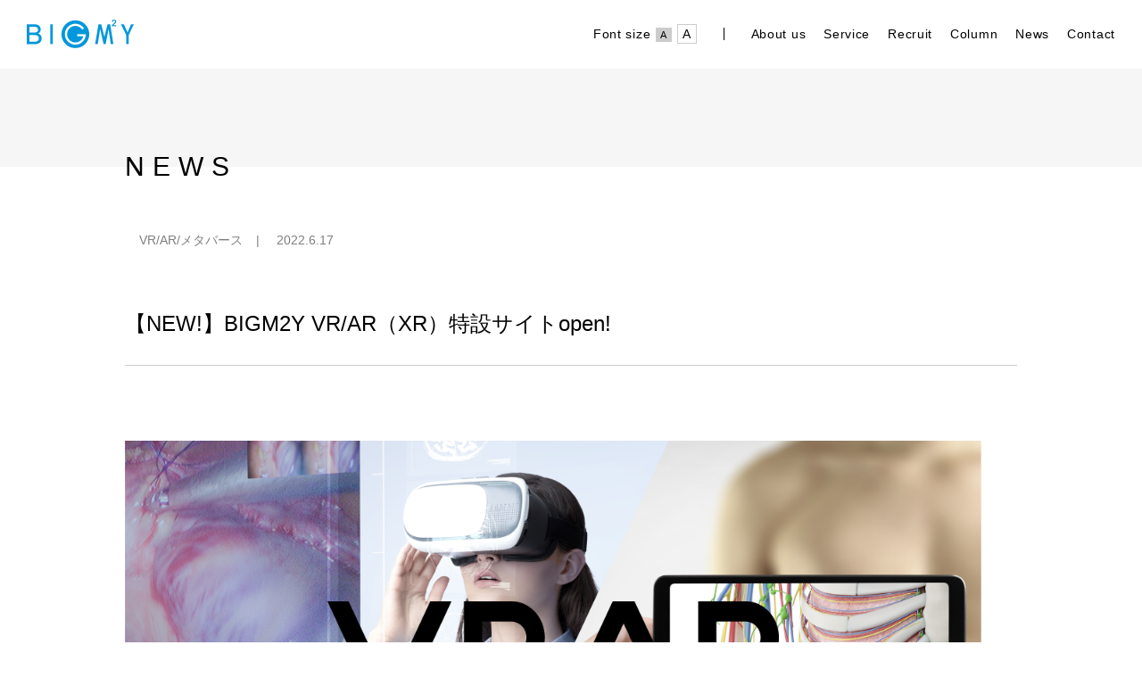

--- FILE ---
content_type: text/html; charset=UTF-8
request_url: https://bigm2y.com/news/vrar_001/
body_size: 12166
content:
<!DOCTYPE html>
<html lang="ja" dir="ltr">
  <head>
	<!-- Google Tag Manager -->
<script>(function(w,d,s,l,i){w[l]=w[l]||[];w[l].push({'gtm.start':
new Date().getTime(),event:'gtm.js'});var f=d.getElementsByTagName(s)[0],
j=d.createElement(s),dl=l!='dataLayer'?'&l='+l:'';j.async=true;j.src=
'https://www.googletagmanager.com/gtm.js?id='+i+dl;f.parentNode.insertBefore(j,f);
})(window,document,'script','dataLayer','GTM-W5NDZTQ');</script>
<!-- End Google Tag Manager -->
    <meta charset="utf-8">
    <meta name="viewport" content="width=device-width, initial-scale=1.0">
    <title>【NEW!】BIGM2Y VR/AR（XR）特設サイトopen! | BIGM2YBIGM2Y</title>
    <link rel="stylesheet" href="https://bigm2y.com/wp-content/themes/BIGM2Y/style.css">
    <link rel="icon" href="https://bigm2y.com/wp-content/themes/BIGM2Y/img/favicon.ico">
	
          <link rel="stylesheet" href="https://bigm2y.com/wp-content/themes/BIGM2Y/css/news.css">
    
        
  
		<!-- All in One SEO 4.9.3 - aioseo.com -->
	<meta name="description" content="ビッグエムズワイは、新たにVR/AR関連サービス特設サイトをローンチいたしました。医療業界×VR" />
	<meta name="robots" content="max-image-preview:large" />
	<meta name="google-site-verification" content="-PuHJ37nUw3AgOANA-DWybqW8khmvZ9wv0Jq722ajRQ" />
	<link rel="canonical" href="https://bigm2y.com/news/vrar_001/" />
	<meta name="generator" content="All in One SEO (AIOSEO) 4.9.3" />
		<meta property="og:locale" content="ja_JP" />
		<meta property="og:site_name" content="BIGM2Y | 株式会社ビッグエムズワイは医療・製薬分野に特化した映像制作、Webサイト・システム開発・解析、VR・ARコンテンツ制作、VeevaCLMコンテンツ制作、マルチデバイスLIVE配信を高い技術でサポートします。" />
		<meta property="og:type" content="article" />
		<meta property="og:title" content="【NEW!】BIGM2Y VR/AR（XR）特設サイトopen! | BIGM2Y" />
		<meta property="og:description" content="ビッグエムズワイは、新たにVR/AR関連サービス特設サイトをローンチいたしました。医療業界×VR" />
		<meta property="og:url" content="https://bigm2y.com/news/vrar_001/" />
		<meta property="article:published_time" content="2022-06-17T13:04:44+00:00" />
		<meta property="article:modified_time" content="2024-03-15T07:33:29+00:00" />
		<meta name="twitter:card" content="summary_large_image" />
		<meta name="twitter:title" content="【NEW!】BIGM2Y VR/AR（XR）特設サイトopen! | BIGM2Y" />
		<meta name="twitter:description" content="ビッグエムズワイは、新たにVR/AR関連サービス特設サイトをローンチいたしました。医療業界×VR" />
		<script type="application/ld+json" class="aioseo-schema">
			{"@context":"https:\/\/schema.org","@graph":[{"@type":"BreadcrumbList","@id":"https:\/\/bigm2y.com\/news\/vrar_001\/#breadcrumblist","itemListElement":[{"@type":"ListItem","@id":"https:\/\/bigm2y.com#listItem","position":1,"name":"\u30db\u30fc\u30e0","item":"https:\/\/bigm2y.com","nextItem":{"@type":"ListItem","@id":"https:\/\/bigm2y.com\/news\/#listItem","name":"\u30cb\u30e5\u30fc\u30b9"}},{"@type":"ListItem","@id":"https:\/\/bigm2y.com\/news\/#listItem","position":2,"name":"\u30cb\u30e5\u30fc\u30b9","item":"https:\/\/bigm2y.com\/news\/","nextItem":{"@type":"ListItem","@id":"https:\/\/bigm2y.com\/news-cat\/vr-ar-%e3%83%a1%e3%82%bf%e3%83%90%e3%83%bc%e3%82%b9\/#listItem","name":"VR\/AR\/\u30e1\u30bf\u30d0\u30fc\u30b9"},"previousItem":{"@type":"ListItem","@id":"https:\/\/bigm2y.com#listItem","name":"\u30db\u30fc\u30e0"}},{"@type":"ListItem","@id":"https:\/\/bigm2y.com\/news-cat\/vr-ar-%e3%83%a1%e3%82%bf%e3%83%90%e3%83%bc%e3%82%b9\/#listItem","position":3,"name":"VR\/AR\/\u30e1\u30bf\u30d0\u30fc\u30b9","item":"https:\/\/bigm2y.com\/news-cat\/vr-ar-%e3%83%a1%e3%82%bf%e3%83%90%e3%83%bc%e3%82%b9\/","nextItem":{"@type":"ListItem","@id":"https:\/\/bigm2y.com\/news\/vrar_001\/#listItem","name":"\u3010NEW!\u3011BIGM2Y VR\/AR\uff08XR\uff09\u7279\u8a2d\u30b5\u30a4\u30c8open!"},"previousItem":{"@type":"ListItem","@id":"https:\/\/bigm2y.com\/news\/#listItem","name":"\u30cb\u30e5\u30fc\u30b9"}},{"@type":"ListItem","@id":"https:\/\/bigm2y.com\/news\/vrar_001\/#listItem","position":4,"name":"\u3010NEW!\u3011BIGM2Y VR\/AR\uff08XR\uff09\u7279\u8a2d\u30b5\u30a4\u30c8open!","previousItem":{"@type":"ListItem","@id":"https:\/\/bigm2y.com\/news-cat\/vr-ar-%e3%83%a1%e3%82%bf%e3%83%90%e3%83%bc%e3%82%b9\/#listItem","name":"VR\/AR\/\u30e1\u30bf\u30d0\u30fc\u30b9"}}]},{"@type":"Organization","@id":"https:\/\/bigm2y.com\/#organization","name":"BIGM2Y\uff5c\u30d3\u30c3\u30b0\u30a8\u30e0\u30ba\u30ef\u30a4\uff5c\u533b\u7642\u30fb\u88fd\u85ac\u696d\u754c\u7279\u5316\u5236\u4f5c\u4f1a\u793e","description":"\u682a\u5f0f\u4f1a\u793e\u30d3\u30c3\u30b0\u30a8\u30e0\u30ba\u30ef\u30a4\u306f\u533b\u7642\u30fb\u88fd\u85ac\u5206\u91ce\u306b\u7279\u5316\u3057\u305f\u6620\u50cf\u5236\u4f5c\u3001Web\u30b5\u30a4\u30c8\u30fb\u30b7\u30b9\u30c6\u30e0\u958b\u767a\u30fb\u89e3\u6790\u3001VR\u30fbAR\u30b3\u30f3\u30c6\u30f3\u30c4\u5236\u4f5c\u3001VeevaCLM\u30b3\u30f3\u30c6\u30f3\u30c4\u5236\u4f5c\u3001\u30de\u30eb\u30c1\u30c7\u30d0\u30a4\u30b9LIVE\u914d\u4fe1\u3092\u9ad8\u3044\u6280\u8853\u3067\u30b5\u30dd\u30fc\u30c8\u3057\u307e\u3059\u3002 \u5275\u696d\u304b\u3089\u7d0430\u5e74\u3001\u533b\u7642\u696d\u754c\u306b\u5bc4\u308a\u6dfb\u3044\u3001\u5f97\u305f\u77e5\u8b58\u3068\u30ce\u30a6\u30cf\u30a6\u3092\u6d3b\u304b\u3057\u3001\u5927\u624b\u88fd\u85ac\u4f01\u696d\u69d8\u30fb\u533b\u7642\u5f93\u4e8b\u8005\u5411\u3051\u306b\u69d8\u3005\u306a\u30c7\u30b8\u30bf\u30eb\u30b3\u30f3\u30c6\u30f3\u30c4\u3092\u5236\u4f5c\u3057\u3066\u3044\u307e\u3059\u3002\u65e5\u672c\u4e2d\u306e\u30c9\u30af\u30bf\u30fc\u304c\u3001\u5fc5\u8981\u306a\u6642\u306b\u5fc5\u8981\u306a\u60c5\u5831\u3092\u3001\u9069\u5207\u306a\u30c1\u30e3\u30cd\u30eb\u3092\u901a\u3057\u3066\u53d6\u5f97\u3067\u304d\u308b\u3088\u3046\u306b\u3001\u305d\u3057\u3066\u3001\u305d\u306e\u5148\u306b\u3044\u308b\u60a3\u8005\u3055\u3093\u304c\u3001\u6700\u826f\u6700\u5584\u306e\u533b\u7642\u3092\u53d7\u3051\u3089\u308c\u308b\u4e16\u754c\u306b\u8ca2\u732e\u3059\u308b\u3053\u3068\u304c\u3067\u304d\u308b\u3088\u3046\u3001\u65e5\u3005\u53d6\u308a\u7d44\u3093\u3067\u3044\u307e\u3059\u3002VeevaCLM\u30b3\u30f3\u30c6\u30f3\u30c4\u5236\u4f5c\u3001e\u30c7\u30a3\u30c6\u30fc\u30ea\u30f3\u30b0\u7528\u6620\u50cf\u5236\u4f5c\u3001\u533b\u7642\u7cfbWeb\u30b5\u30a4\u30c8\u5236\u4f5c\u3001\u533b\u7642\u7cfbWeb\u30b7\u30b9\u30c6\u30e0\u958b\u767a\u3001\u533b\u7642\u5411\u3051\u30de\u30eb\u30c1\u30c7\u30d0\u30a4\u30b9LIVE\u914d\u4fe1\u306e\u3053\u3068\u306a\u3089\u79c1\u305f\u3061\u306b\u304a\u4efb\u305b\u304f\u3060\u3055\u3044\u3002","url":"https:\/\/bigm2y.com\/","telephone":"+81368018973","foundingDate":"1994-12-15","numberOfEmployees":{"@type":"QuantitativeValue","value":128},"logo":{"@type":"ImageObject","url":"https:\/\/bigm2y.com\/wp-content\/uploads\/2022\/06\/BIGM2Y_logo_20190823-1-1-1.jpg","@id":"https:\/\/bigm2y.com\/news\/vrar_001\/#organizationLogo","width":590,"height":196},"image":{"@id":"https:\/\/bigm2y.com\/news\/vrar_001\/#organizationLogo"}},{"@type":"WebPage","@id":"https:\/\/bigm2y.com\/news\/vrar_001\/#webpage","url":"https:\/\/bigm2y.com\/news\/vrar_001\/","name":"\u3010NEW!\u3011BIGM2Y VR\/AR\uff08XR\uff09\u7279\u8a2d\u30b5\u30a4\u30c8open! | BIGM2Y","description":"\u30d3\u30c3\u30b0\u30a8\u30e0\u30ba\u30ef\u30a4\u306f\u3001\u65b0\u305f\u306bVR\/AR\u95a2\u9023\u30b5\u30fc\u30d3\u30b9\u7279\u8a2d\u30b5\u30a4\u30c8\u3092\u30ed\u30fc\u30f3\u30c1\u3044\u305f\u3057\u307e\u3057\u305f\u3002\u533b\u7642\u696d\u754c\u00d7VR","inLanguage":"ja","isPartOf":{"@id":"https:\/\/bigm2y.com\/#website"},"breadcrumb":{"@id":"https:\/\/bigm2y.com\/news\/vrar_001\/#breadcrumblist"},"image":{"@type":"ImageObject","url":"https:\/\/bigm2y.com\/wp-content\/uploads\/2024\/03\/vrar_ec.jpg","@id":"https:\/\/bigm2y.com\/news\/vrar_001\/#mainImage","width":640,"height":360,"caption":"VR\/AR\u7279\u8a2d\u30b5\u30a4\u30c8"},"primaryImageOfPage":{"@id":"https:\/\/bigm2y.com\/news\/vrar_001\/#mainImage"},"datePublished":"2022-06-17T22:04:44+09:00","dateModified":"2024-03-15T16:33:29+09:00"},{"@type":"WebSite","@id":"https:\/\/bigm2y.com\/#website","url":"https:\/\/bigm2y.com\/","name":"\u682a\u5f0f\u4f1a\u793e\u30d3\u30c3\u30b0\u30a8\u30e0\u30ba\u30ef\u30a4","alternateName":"BIGM2Y","description":"\u682a\u5f0f\u4f1a\u793e\u30d3\u30c3\u30b0\u30a8\u30e0\u30ba\u30ef\u30a4\u306f\u533b\u7642\u30fb\u88fd\u85ac\u5206\u91ce\u306b\u7279\u5316\u3057\u305f\u6620\u50cf\u5236\u4f5c\u3001Web\u30b5\u30a4\u30c8\u30fb\u30b7\u30b9\u30c6\u30e0\u958b\u767a\u30fb\u89e3\u6790\u3001VR\u30fbAR\u30b3\u30f3\u30c6\u30f3\u30c4\u5236\u4f5c\u3001VeevaCLM\u30b3\u30f3\u30c6\u30f3\u30c4\u5236\u4f5c\u3001\u30de\u30eb\u30c1\u30c7\u30d0\u30a4\u30b9LIVE\u914d\u4fe1\u3092\u9ad8\u3044\u6280\u8853\u3067\u30b5\u30dd\u30fc\u30c8\u3057\u307e\u3059\u3002","inLanguage":"ja","publisher":{"@id":"https:\/\/bigm2y.com\/#organization"}}]}
		</script>
		<!-- All in One SEO -->

<link rel='dns-prefetch' href='//js.hs-scripts.com' />
<link rel='dns-prefetch' href='//www.google.com' />
<link rel="alternate" title="oEmbed (JSON)" type="application/json+oembed" href="https://bigm2y.com/wp-json/oembed/1.0/embed?url=https%3A%2F%2Fbigm2y.com%2Fnews%2Fvrar_001%2F" />
<link rel="alternate" title="oEmbed (XML)" type="text/xml+oembed" href="https://bigm2y.com/wp-json/oembed/1.0/embed?url=https%3A%2F%2Fbigm2y.com%2Fnews%2Fvrar_001%2F&#038;format=xml" />
<style id='wp-img-auto-sizes-contain-inline-css' type='text/css'>
img:is([sizes=auto i],[sizes^="auto," i]){contain-intrinsic-size:3000px 1500px}
/*# sourceURL=wp-img-auto-sizes-contain-inline-css */
</style>
<style id='wp-emoji-styles-inline-css' type='text/css'>

	img.wp-smiley, img.emoji {
		display: inline !important;
		border: none !important;
		box-shadow: none !important;
		height: 1em !important;
		width: 1em !important;
		margin: 0 0.07em !important;
		vertical-align: -0.1em !important;
		background: none !important;
		padding: 0 !important;
	}
/*# sourceURL=wp-emoji-styles-inline-css */
</style>
<style id='wp-block-library-inline-css' type='text/css'>
:root{--wp-block-synced-color:#7a00df;--wp-block-synced-color--rgb:122,0,223;--wp-bound-block-color:var(--wp-block-synced-color);--wp-editor-canvas-background:#ddd;--wp-admin-theme-color:#007cba;--wp-admin-theme-color--rgb:0,124,186;--wp-admin-theme-color-darker-10:#006ba1;--wp-admin-theme-color-darker-10--rgb:0,107,160.5;--wp-admin-theme-color-darker-20:#005a87;--wp-admin-theme-color-darker-20--rgb:0,90,135;--wp-admin-border-width-focus:2px}@media (min-resolution:192dpi){:root{--wp-admin-border-width-focus:1.5px}}.wp-element-button{cursor:pointer}:root .has-very-light-gray-background-color{background-color:#eee}:root .has-very-dark-gray-background-color{background-color:#313131}:root .has-very-light-gray-color{color:#eee}:root .has-very-dark-gray-color{color:#313131}:root .has-vivid-green-cyan-to-vivid-cyan-blue-gradient-background{background:linear-gradient(135deg,#00d084,#0693e3)}:root .has-purple-crush-gradient-background{background:linear-gradient(135deg,#34e2e4,#4721fb 50%,#ab1dfe)}:root .has-hazy-dawn-gradient-background{background:linear-gradient(135deg,#faaca8,#dad0ec)}:root .has-subdued-olive-gradient-background{background:linear-gradient(135deg,#fafae1,#67a671)}:root .has-atomic-cream-gradient-background{background:linear-gradient(135deg,#fdd79a,#004a59)}:root .has-nightshade-gradient-background{background:linear-gradient(135deg,#330968,#31cdcf)}:root .has-midnight-gradient-background{background:linear-gradient(135deg,#020381,#2874fc)}:root{--wp--preset--font-size--normal:16px;--wp--preset--font-size--huge:42px}.has-regular-font-size{font-size:1em}.has-larger-font-size{font-size:2.625em}.has-normal-font-size{font-size:var(--wp--preset--font-size--normal)}.has-huge-font-size{font-size:var(--wp--preset--font-size--huge)}.has-text-align-center{text-align:center}.has-text-align-left{text-align:left}.has-text-align-right{text-align:right}.has-fit-text{white-space:nowrap!important}#end-resizable-editor-section{display:none}.aligncenter{clear:both}.items-justified-left{justify-content:flex-start}.items-justified-center{justify-content:center}.items-justified-right{justify-content:flex-end}.items-justified-space-between{justify-content:space-between}.screen-reader-text{border:0;clip-path:inset(50%);height:1px;margin:-1px;overflow:hidden;padding:0;position:absolute;width:1px;word-wrap:normal!important}.screen-reader-text:focus{background-color:#ddd;clip-path:none;color:#444;display:block;font-size:1em;height:auto;left:5px;line-height:normal;padding:15px 23px 14px;text-decoration:none;top:5px;width:auto;z-index:100000}html :where(.has-border-color){border-style:solid}html :where([style*=border-top-color]){border-top-style:solid}html :where([style*=border-right-color]){border-right-style:solid}html :where([style*=border-bottom-color]){border-bottom-style:solid}html :where([style*=border-left-color]){border-left-style:solid}html :where([style*=border-width]){border-style:solid}html :where([style*=border-top-width]){border-top-style:solid}html :where([style*=border-right-width]){border-right-style:solid}html :where([style*=border-bottom-width]){border-bottom-style:solid}html :where([style*=border-left-width]){border-left-style:solid}html :where(img[class*=wp-image-]){height:auto;max-width:100%}:where(figure){margin:0 0 1em}html :where(.is-position-sticky){--wp-admin--admin-bar--position-offset:var(--wp-admin--admin-bar--height,0px)}@media screen and (max-width:600px){html :where(.is-position-sticky){--wp-admin--admin-bar--position-offset:0px}}

/*# sourceURL=wp-block-library-inline-css */
</style><style id='global-styles-inline-css' type='text/css'>
:root{--wp--preset--aspect-ratio--square: 1;--wp--preset--aspect-ratio--4-3: 4/3;--wp--preset--aspect-ratio--3-4: 3/4;--wp--preset--aspect-ratio--3-2: 3/2;--wp--preset--aspect-ratio--2-3: 2/3;--wp--preset--aspect-ratio--16-9: 16/9;--wp--preset--aspect-ratio--9-16: 9/16;--wp--preset--color--black: #000000;--wp--preset--color--cyan-bluish-gray: #abb8c3;--wp--preset--color--white: #ffffff;--wp--preset--color--pale-pink: #f78da7;--wp--preset--color--vivid-red: #cf2e2e;--wp--preset--color--luminous-vivid-orange: #ff6900;--wp--preset--color--luminous-vivid-amber: #fcb900;--wp--preset--color--light-green-cyan: #7bdcb5;--wp--preset--color--vivid-green-cyan: #00d084;--wp--preset--color--pale-cyan-blue: #8ed1fc;--wp--preset--color--vivid-cyan-blue: #0693e3;--wp--preset--color--vivid-purple: #9b51e0;--wp--preset--gradient--vivid-cyan-blue-to-vivid-purple: linear-gradient(135deg,rgb(6,147,227) 0%,rgb(155,81,224) 100%);--wp--preset--gradient--light-green-cyan-to-vivid-green-cyan: linear-gradient(135deg,rgb(122,220,180) 0%,rgb(0,208,130) 100%);--wp--preset--gradient--luminous-vivid-amber-to-luminous-vivid-orange: linear-gradient(135deg,rgb(252,185,0) 0%,rgb(255,105,0) 100%);--wp--preset--gradient--luminous-vivid-orange-to-vivid-red: linear-gradient(135deg,rgb(255,105,0) 0%,rgb(207,46,46) 100%);--wp--preset--gradient--very-light-gray-to-cyan-bluish-gray: linear-gradient(135deg,rgb(238,238,238) 0%,rgb(169,184,195) 100%);--wp--preset--gradient--cool-to-warm-spectrum: linear-gradient(135deg,rgb(74,234,220) 0%,rgb(151,120,209) 20%,rgb(207,42,186) 40%,rgb(238,44,130) 60%,rgb(251,105,98) 80%,rgb(254,248,76) 100%);--wp--preset--gradient--blush-light-purple: linear-gradient(135deg,rgb(255,206,236) 0%,rgb(152,150,240) 100%);--wp--preset--gradient--blush-bordeaux: linear-gradient(135deg,rgb(254,205,165) 0%,rgb(254,45,45) 50%,rgb(107,0,62) 100%);--wp--preset--gradient--luminous-dusk: linear-gradient(135deg,rgb(255,203,112) 0%,rgb(199,81,192) 50%,rgb(65,88,208) 100%);--wp--preset--gradient--pale-ocean: linear-gradient(135deg,rgb(255,245,203) 0%,rgb(182,227,212) 50%,rgb(51,167,181) 100%);--wp--preset--gradient--electric-grass: linear-gradient(135deg,rgb(202,248,128) 0%,rgb(113,206,126) 100%);--wp--preset--gradient--midnight: linear-gradient(135deg,rgb(2,3,129) 0%,rgb(40,116,252) 100%);--wp--preset--font-size--small: 13px;--wp--preset--font-size--medium: 20px;--wp--preset--font-size--large: 36px;--wp--preset--font-size--x-large: 42px;--wp--preset--spacing--20: 0.44rem;--wp--preset--spacing--30: 0.67rem;--wp--preset--spacing--40: 1rem;--wp--preset--spacing--50: 1.5rem;--wp--preset--spacing--60: 2.25rem;--wp--preset--spacing--70: 3.38rem;--wp--preset--spacing--80: 5.06rem;--wp--preset--shadow--natural: 6px 6px 9px rgba(0, 0, 0, 0.2);--wp--preset--shadow--deep: 12px 12px 50px rgba(0, 0, 0, 0.4);--wp--preset--shadow--sharp: 6px 6px 0px rgba(0, 0, 0, 0.2);--wp--preset--shadow--outlined: 6px 6px 0px -3px rgb(255, 255, 255), 6px 6px rgb(0, 0, 0);--wp--preset--shadow--crisp: 6px 6px 0px rgb(0, 0, 0);}:where(.is-layout-flex){gap: 0.5em;}:where(.is-layout-grid){gap: 0.5em;}body .is-layout-flex{display: flex;}.is-layout-flex{flex-wrap: wrap;align-items: center;}.is-layout-flex > :is(*, div){margin: 0;}body .is-layout-grid{display: grid;}.is-layout-grid > :is(*, div){margin: 0;}:where(.wp-block-columns.is-layout-flex){gap: 2em;}:where(.wp-block-columns.is-layout-grid){gap: 2em;}:where(.wp-block-post-template.is-layout-flex){gap: 1.25em;}:where(.wp-block-post-template.is-layout-grid){gap: 1.25em;}.has-black-color{color: var(--wp--preset--color--black) !important;}.has-cyan-bluish-gray-color{color: var(--wp--preset--color--cyan-bluish-gray) !important;}.has-white-color{color: var(--wp--preset--color--white) !important;}.has-pale-pink-color{color: var(--wp--preset--color--pale-pink) !important;}.has-vivid-red-color{color: var(--wp--preset--color--vivid-red) !important;}.has-luminous-vivid-orange-color{color: var(--wp--preset--color--luminous-vivid-orange) !important;}.has-luminous-vivid-amber-color{color: var(--wp--preset--color--luminous-vivid-amber) !important;}.has-light-green-cyan-color{color: var(--wp--preset--color--light-green-cyan) !important;}.has-vivid-green-cyan-color{color: var(--wp--preset--color--vivid-green-cyan) !important;}.has-pale-cyan-blue-color{color: var(--wp--preset--color--pale-cyan-blue) !important;}.has-vivid-cyan-blue-color{color: var(--wp--preset--color--vivid-cyan-blue) !important;}.has-vivid-purple-color{color: var(--wp--preset--color--vivid-purple) !important;}.has-black-background-color{background-color: var(--wp--preset--color--black) !important;}.has-cyan-bluish-gray-background-color{background-color: var(--wp--preset--color--cyan-bluish-gray) !important;}.has-white-background-color{background-color: var(--wp--preset--color--white) !important;}.has-pale-pink-background-color{background-color: var(--wp--preset--color--pale-pink) !important;}.has-vivid-red-background-color{background-color: var(--wp--preset--color--vivid-red) !important;}.has-luminous-vivid-orange-background-color{background-color: var(--wp--preset--color--luminous-vivid-orange) !important;}.has-luminous-vivid-amber-background-color{background-color: var(--wp--preset--color--luminous-vivid-amber) !important;}.has-light-green-cyan-background-color{background-color: var(--wp--preset--color--light-green-cyan) !important;}.has-vivid-green-cyan-background-color{background-color: var(--wp--preset--color--vivid-green-cyan) !important;}.has-pale-cyan-blue-background-color{background-color: var(--wp--preset--color--pale-cyan-blue) !important;}.has-vivid-cyan-blue-background-color{background-color: var(--wp--preset--color--vivid-cyan-blue) !important;}.has-vivid-purple-background-color{background-color: var(--wp--preset--color--vivid-purple) !important;}.has-black-border-color{border-color: var(--wp--preset--color--black) !important;}.has-cyan-bluish-gray-border-color{border-color: var(--wp--preset--color--cyan-bluish-gray) !important;}.has-white-border-color{border-color: var(--wp--preset--color--white) !important;}.has-pale-pink-border-color{border-color: var(--wp--preset--color--pale-pink) !important;}.has-vivid-red-border-color{border-color: var(--wp--preset--color--vivid-red) !important;}.has-luminous-vivid-orange-border-color{border-color: var(--wp--preset--color--luminous-vivid-orange) !important;}.has-luminous-vivid-amber-border-color{border-color: var(--wp--preset--color--luminous-vivid-amber) !important;}.has-light-green-cyan-border-color{border-color: var(--wp--preset--color--light-green-cyan) !important;}.has-vivid-green-cyan-border-color{border-color: var(--wp--preset--color--vivid-green-cyan) !important;}.has-pale-cyan-blue-border-color{border-color: var(--wp--preset--color--pale-cyan-blue) !important;}.has-vivid-cyan-blue-border-color{border-color: var(--wp--preset--color--vivid-cyan-blue) !important;}.has-vivid-purple-border-color{border-color: var(--wp--preset--color--vivid-purple) !important;}.has-vivid-cyan-blue-to-vivid-purple-gradient-background{background: var(--wp--preset--gradient--vivid-cyan-blue-to-vivid-purple) !important;}.has-light-green-cyan-to-vivid-green-cyan-gradient-background{background: var(--wp--preset--gradient--light-green-cyan-to-vivid-green-cyan) !important;}.has-luminous-vivid-amber-to-luminous-vivid-orange-gradient-background{background: var(--wp--preset--gradient--luminous-vivid-amber-to-luminous-vivid-orange) !important;}.has-luminous-vivid-orange-to-vivid-red-gradient-background{background: var(--wp--preset--gradient--luminous-vivid-orange-to-vivid-red) !important;}.has-very-light-gray-to-cyan-bluish-gray-gradient-background{background: var(--wp--preset--gradient--very-light-gray-to-cyan-bluish-gray) !important;}.has-cool-to-warm-spectrum-gradient-background{background: var(--wp--preset--gradient--cool-to-warm-spectrum) !important;}.has-blush-light-purple-gradient-background{background: var(--wp--preset--gradient--blush-light-purple) !important;}.has-blush-bordeaux-gradient-background{background: var(--wp--preset--gradient--blush-bordeaux) !important;}.has-luminous-dusk-gradient-background{background: var(--wp--preset--gradient--luminous-dusk) !important;}.has-pale-ocean-gradient-background{background: var(--wp--preset--gradient--pale-ocean) !important;}.has-electric-grass-gradient-background{background: var(--wp--preset--gradient--electric-grass) !important;}.has-midnight-gradient-background{background: var(--wp--preset--gradient--midnight) !important;}.has-small-font-size{font-size: var(--wp--preset--font-size--small) !important;}.has-medium-font-size{font-size: var(--wp--preset--font-size--medium) !important;}.has-large-font-size{font-size: var(--wp--preset--font-size--large) !important;}.has-x-large-font-size{font-size: var(--wp--preset--font-size--x-large) !important;}
/*# sourceURL=global-styles-inline-css */
</style>

<style id='classic-theme-styles-inline-css' type='text/css'>
/*! This file is auto-generated */
.wp-block-button__link{color:#fff;background-color:#32373c;border-radius:9999px;box-shadow:none;text-decoration:none;padding:calc(.667em + 2px) calc(1.333em + 2px);font-size:1.125em}.wp-block-file__button{background:#32373c;color:#fff;text-decoration:none}
/*# sourceURL=/wp-includes/css/classic-themes.min.css */
</style>
<link rel='stylesheet' id='contact-form-7-css' href='https://bigm2y.com/wp-content/plugins/contact-form-7/includes/css/styles.css?ver=6.1.4' type='text/css' media='all' />
<link rel="https://api.w.org/" href="https://bigm2y.com/wp-json/" /><link rel="alternate" title="JSON" type="application/json" href="https://bigm2y.com/wp-json/wp/v2/news/176" /><link rel="EditURI" type="application/rsd+xml" title="RSD" href="https://bigm2y.com/xmlrpc.php?rsd" />
<meta name="generator" content="WordPress 6.9" />
<link rel='shortlink' href='https://bigm2y.com/?p=176' />
			<!-- DO NOT COPY THIS SNIPPET! Start of Page Analytics Tracking for HubSpot WordPress plugin v11.3.16-->
			<script class="hsq-set-content-id" data-content-id="blog-post">
				var _hsq = _hsq || [];
				_hsq.push(["setContentType", "blog-post"]);
			</script>
			<!-- DO NOT COPY THIS SNIPPET! End of Page Analytics Tracking for HubSpot WordPress plugin -->
					<script type="text/javascript">
				(function(c,l,a,r,i,t,y){
					c[a]=c[a]||function(){(c[a].q=c[a].q||[]).push(arguments)};t=l.createElement(r);t.async=1;
					t.src="https://www.clarity.ms/tag/"+i+"?ref=wordpress";y=l.getElementsByTagName(r)[0];y.parentNode.insertBefore(t,y);
				})(window, document, "clarity", "script", "eo8ymkez6p");
		</script>
		  </head>
  <body data-rsssl=1>
	<!-- Google Tag Manager (noscript) -->
<noscript><iframe src="https://www.googletagmanager.com/ns.html?id=GTM-W5NDZTQ"
height="0" width="0" style="display:none;visibility:hidden"></iframe></noscript>
<!-- End Google Tag Manager (noscript) -->

    <header>
      <h1><a href="https://bigm2y.com"><img src="https://bigm2y.com/wp-content/themes/BIGM2Y/img/logo.png" alt="BIM2Y"></a></h1>
      <nav>
        <div class="font-size">
          <p>Font size<span class="smaller selected">A</span><span class="bigger">A</span></p>
        </div>
        <div class="menu-btn"><img src="https://bigm2y.com/wp-content/themes/BIGM2Y/img/btn_menu.png"></div>
        <ul>
          <li><a href="https://bigm2y.com/about">About us</a></li>
          <li><a href="https://bigm2y.com/service">Service</a></li>
          <li><a href="https://bigm2y.com/recruit">Recruit</a></li>
          <li><a href="https://bigm2y.com/column">Column</a></li>
          <li><a href="https://bigm2y.com/news">News</a></li>
          <li><a href="https://bigm2y.com/contact">Contact</a></li>
        </ul>
      </nav>
    </header>

<div class="wrapper single-wrapper">
  <div class="content">

    <div class="content-header">
      <h2>news</h2>
    </div>

	<div class="status">
	   <span class="tag vr-ar-%e3%83%a1%e3%82%bf%e3%83%90%e3%83%bc%e3%82%b9">VR/AR/メタバース</span>
	   <span class="date">2022.6.17</span>
	</div>


    <main class="main_contents">
                <h3 class="single_title">【NEW!】BIGM2Y VR/AR（XR）特設サイトopen!</h3>
        <div class="single_content">
            <p>&nbsp;</p>
<figure class="wp-block-image size-full"><img fetchpriority="high" decoding="async" width="960" height="508" class="wp-image-177" src="https://bigm2y.com/wp-content/uploads/2022/09/vrar.png" alt="" srcset="https://bigm2y.com/wp-content/uploads/2022/09/vrar.png 960w, https://bigm2y.com/wp-content/uploads/2022/09/vrar-300x159.png 300w, https://bigm2y.com/wp-content/uploads/2022/09/vrar-768x406.png 768w" sizes="(max-width: 960px) 100vw, 960px" />
<figcaption><span style="font-family: georgia, palatino, serif;">VRAR,XR,メタバース</span></figcaption>
</figure>
<p><span style="font-family: georgia, palatino, serif;"><!-- /wp:post-content -->

<!-- wp:paragraph {"fontSize":"medium"} --></span></p>
<p><span style="font-family: georgia, palatino, serif;">ビッグエムズワイは、新たにVR/AR関連サービス特設サイトをローンチいたしました。</span><br /><span style="font-family: georgia, palatino, serif;">医療業界×VR活用事例等、情報のインプットとしてご活用いただけますと幸いです。</span></p>
<p><span style="font-family: georgia, palatino, serif;"><!-- /wp:paragraph -->

<!-- wp:paragraph {"fontSize":"medium"} --></span></p>
<p><span style="font-family: georgia, palatino, serif; color: #0000ff;"><a style="color: #0000ff;" href="https://www.bigm2y.com/vrar/index.html">特設サイトはこちら</a></span></p>
<div>
<h2><span style="font-family: georgia, palatino, serif;">医療業界×VR／AR活用事例</span></h2>
<p><span style="font-family: georgia, palatino, serif;">・社内MR教育：リモート環境下での効率的なVR教育等</span></p>
<p><span style="font-family: georgia, palatino, serif;">・集合研修／カンファレンス：360度空間を活用した集合研修等</span></p>
<p><span style="font-family: georgia, palatino, serif;">・ディテーリング：VRを利用した体験型の情報提供等</span></p>
<p><span style="font-family: georgia, palatino, serif;">・症例体験／作用機序VRコンテンツ等</span></p>
<p><span style="font-family: georgia, palatino, serif;">・メタバース空間を活用した医師同士のコミュニケーション促進等</span></p>
<p><br /><span style="font-family: georgia, palatino, serif;">上記の活用事例の他、ビッグエムズワイでは既存の動画・VRゴーグル活用施策としてのコンテンツ制作等も承っております。</span></p>
<span style="font-family: georgia, palatino, serif;"><!-- /wp:paragraph --></span></div>
<p><span style="font-family: georgia, palatino, serif;"><!-- /wp:group -->

<!-- wp:heading --></span></p>
<h2><span style="font-family: georgia, palatino, serif;">医療業界×VR/AR取引実績</span></h2>
<p><span style="font-family: georgia, palatino, serif;"><!-- /wp:heading -->

<!-- wp:paragraph {"fontSize":"medium"} --></span></p>
<p><span style="font-family: georgia, palatino, serif;">ビッグエムズワイは、「VR元年」と言われ、様々な技術やデバイスが開発された2016年より医療・製薬業界に特化したVR/ARコンテンツ制作に取り組み、豊富な取引実績がございます。</span></p>
<p><span style="font-family: georgia, palatino, serif;"><!-- /wp:paragraph -->

<!-- wp:paragraph {"fontSize":"medium"} --></span></p>
<p><span style="font-family: georgia, palatino, serif;">取引実績：医療機関／医療系教育機関／製薬メーカー／研究機関</span></p>
<p><span style="font-family: georgia, palatino, serif;"><!-- /wp:paragraph -->

<!-- wp:heading --></span></p>
<h2><span style="font-family: georgia, palatino, serif;">VR/ARコンテンツ制作・お問い合わせ</span></h2>
<p><span style="font-family: georgia, palatino, serif;"><!-- /wp:heading -->

<!-- wp:paragraph {"fontSize":"medium"} --></span></p>
<p><span style="font-family: georgia, palatino, serif;">ビッグエムズワイのVR/AR制作に関するご相談・ご質問は以下のフォームよりご連絡くださいませ。</span></p>
<p><span style="font-family: georgia, palatino, serif;"><!-- /wp:paragraph -->

<!-- wp:paragraph {"textColor":"vivid-purple","fontSize":"medium"} --></span></p>
<p><span style="font-family: georgia, palatino, serif; color: #0000ff;"><a style="color: #0000ff;" href="https://bigm2y.com/contact/">お問い合わせはこちら</a></span></p>
<p><span style="font-family: georgia, palatino, serif;"><!-- /wp:paragraph -->

<!-- wp:paragraph {"fontSize":"medium"} --></span></p>
<p><span style="font-family: georgia, palatino, serif;">※ビッグエムズワイは、<strong>制作したコンテンツの効果を最大化するための活用・運用プラン・イベント現場対応までサポート</strong>いたします。</span></p>
<p><span style="font-family: 'arial black', sans-serif;"><!-- /wp:paragraph --></span></p>        </div>
        </main>
  </div>

  <div class="other-news">
        <ul>
                        <li>
            <div class="image">
                <img src="https://bigm2y.com/wp-content/uploads/2026/01/iv_ec.png">
              </div>
            <div class="text">

              <div class="tag notice">お知らせ</div>

              <div class="date">2026.1.6</div>
              <p class="summary">【視聴者参加型】インタラクティブ動画 特設ページOpen!</p>
            </div>
            <a class="block-link" href="https://bigm2y.com/news/news_023/"></a>
          </li>
                  <li>
            <div class="image">
                <img src="https://bigm2y.com/wp-content/uploads/2025/09/MDMD_2025_Autumn_ec.jpg">
              </div>
            <div class="text">

              <div class="tag notice">お知らせ</div>

              <div class="date">2025.9.25</div>
              <p class="summary">【イベント情報】Medinew Digital Marketing Day 2025 Autumn のご案内</p>
            </div>
            <a class="block-link" href="https://bigm2y.com/news/news_022/"></a>
          </li>
                  <li>
            <div class="image">
                <img src="https://bigm2y.com/wp-content/uploads/2025/08/kurumin_2025_ec.jpg">
              </div>
            <div class="text">

              <div class="tag notice">お知らせ</div>

              <div class="date">2025.8.29</div>
              <p class="summary">「くるみん認定」取得のお知らせ</p>
            </div>
            <a class="block-link" href="https://bigm2y.com/news/news_021/"></a>
          </li>
                  </ul>
    <div class="btn"><p>ニュース一覧へ</p><a class="block-link" href="https://bigm2y.com/news"></a></div>
  </div><!-- other news -->
</div>

<footer>
  <ul class="footer-parent">
    <li>
      <div class="#"><a href="https://bigm2y.com">トップ</a></div>
    </li>
    <li>
      <div class="nav-title"><div class="open">BIGM2Yについて</div></div>
      <ul class="footer-child">
        <li><a href="https://bigm2y.com/about/#mission">企業理念</a></li>
        <li><a href="https://bigm2y.com/about/#company-info">会社情報</a></li>
        <li><a href="https://bigm2y.com/about/#access">アクセスマップ</a></li>
      </ul>
    </li>
    <li>
      <div class="nav-title"><div class="open">サービス紹介</div></div>
      <ul class="footer-child">
        <ul><li class="page_item page-item-352"><a href="https://bigm2y.com/service/crm_clm/">CRM ／ CLM</a></li>
<li class="page_item page-item-52"><a href="https://bigm2y.com/service/movie/">Movie</a></li>
<li class="page_item page-item-65"><a href="https://bigm2y.com/service/live/">Live</a></li>
<li class="page_item page-item-961"><a href="https://bigm2y.com/service/vp/">Virtual Production</a></li>
<li class="page_item page-item-54"><a href="https://bigm2y.com/service/web/">Web</a></li>
<li class="page_item page-item-1050"><a href="https://bigm2y.com/service/design/">Design</a></li>
<li class="page_item page-item-68"><a href="https://bigm2y.com/service/vr/">VR ／ AR ／ Metaverse</a></li>
<li class="page_item page-item-71"><a href="https://bigm2y.com/service/analysis/">Data Analysis</a></li>
<li class="page_item page-item-1057"><a href="https://bigm2y.com/service/sharepoint/">SharePoint</a></li>
</ul>      </ul>
    </li>
    <li>
      <div class="nav-title"><div class="open">採用情報</div></div>
      <ul class="footer-child">
        <li><a href="https://bigm2y.com/recruit">求める人物像</a></li>
        <li><a href="https://bigm2y.com/recruit/#interview">社員インタビュー</a></li>
      </ul>
    </li>
    <li>
      <div><a href="https://bigm2y.com/column">コラム</a></div>
    </li>
    <li>
      <div><a href="https://bigm2y.com/news">ニュース</a></div>
    </li>
    <li>
      <div><a href="https://bigm2y.com/privacy">プライバシーポリシー</a></div>
      <div><a href="https://bigm2y.com/information-security-policy">情報セキュリティ</a></div>
      <div><a href="https://bigm2y.com/anti-bribery-regulation">贈収賄防止に関する基本方針</a></div>
    </li>
    <li>
      <div><a href="https://bigm2y.com/contact">お問い合わせ</a></div>
    </li>
  </ul>
  <div class="right-box">
  	<div class="logo-container">
  		<div class="logo"><a href="https://bigm2y.com/news/news_017/"><img src="https://bigm2y.com/wp-content/themes/BIGM2Y/img/footer_logo_health.jpg"></a></div>
      <div class="logo"><a href="https://bigm2y.com/news/news_012/"><img src="https://bigm2y.com/wp-content/themes/BIGM2Y/img/footer_logo_papaikugyo.jpg"></a></div>
  		<div class="logo"><a href="https://bigm2y.com/news/news_021/"><img src="https://bigm2y.com/wp-content/themes/BIGM2Y/img/footer_logo_kurumin.jpg"></a></div>
		  <div class="logo"><a href="https://www.its-kenpo.or.jp/"><img src="https://bigm2y.com/wp-content/themes/BIGM2Y/img/footer_logo_its.jpg"></a></div>
		  <div class="logo"><a href="https://privacymark.jp/"><img src="https://bigm2y.com/wp-content/themes/BIGM2Y/img/footer_logo_privacy.jpg"></a></div>
  	</div>
  </div>
  <div class="copy">© BIGM2Y Co.,Ltd. All Rights Reserved.</div>
</footer>

<script
  src="https://code.jquery.com/jquery-3.6.0.js"
  integrity="sha256-H+K7U5CnXl1h5ywQfKtSj8PCmoN9aaq30gDh27Xc0jk="
  crossorigin="anonymous"></script>
<script src="https://bigm2y.com/wp-content/themes/BIGM2Y/js/script.js"></script>
<script type="speculationrules">
{"prefetch":[{"source":"document","where":{"and":[{"href_matches":"/*"},{"not":{"href_matches":["/wp-*.php","/wp-admin/*","/wp-content/uploads/*","/wp-content/*","/wp-content/plugins/*","/wp-content/themes/BIGM2Y/*","/*\\?(.+)"]}},{"not":{"selector_matches":"a[rel~=\"nofollow\"]"}},{"not":{"selector_matches":".no-prefetch, .no-prefetch a"}}]},"eagerness":"conservative"}]}
</script>
<script type="text/javascript" src="https://bigm2y.com/wp-includes/js/dist/hooks.min.js?ver=dd5603f07f9220ed27f1" id="wp-hooks-js"></script>
<script type="text/javascript" src="https://bigm2y.com/wp-includes/js/dist/i18n.min.js?ver=c26c3dc7bed366793375" id="wp-i18n-js"></script>
<script type="text/javascript" id="wp-i18n-js-after">
/* <![CDATA[ */
wp.i18n.setLocaleData( { 'text direction\u0004ltr': [ 'ltr' ] } );
//# sourceURL=wp-i18n-js-after
/* ]]> */
</script>
<script type="text/javascript" src="https://bigm2y.com/wp-content/plugins/contact-form-7/includes/swv/js/index.js?ver=6.1.4" id="swv-js"></script>
<script type="text/javascript" id="contact-form-7-js-translations">
/* <![CDATA[ */
( function( domain, translations ) {
	var localeData = translations.locale_data[ domain ] || translations.locale_data.messages;
	localeData[""].domain = domain;
	wp.i18n.setLocaleData( localeData, domain );
} )( "contact-form-7", {"translation-revision-date":"2025-11-30 08:12:23+0000","generator":"GlotPress\/4.0.3","domain":"messages","locale_data":{"messages":{"":{"domain":"messages","plural-forms":"nplurals=1; plural=0;","lang":"ja_JP"},"This contact form is placed in the wrong place.":["\u3053\u306e\u30b3\u30f3\u30bf\u30af\u30c8\u30d5\u30a9\u30fc\u30e0\u306f\u9593\u9055\u3063\u305f\u4f4d\u7f6e\u306b\u7f6e\u304b\u308c\u3066\u3044\u307e\u3059\u3002"],"Error:":["\u30a8\u30e9\u30fc:"]}},"comment":{"reference":"includes\/js\/index.js"}} );
//# sourceURL=contact-form-7-js-translations
/* ]]> */
</script>
<script type="text/javascript" id="contact-form-7-js-before">
/* <![CDATA[ */
var wpcf7 = {
    "api": {
        "root": "https:\/\/bigm2y.com\/wp-json\/",
        "namespace": "contact-form-7\/v1"
    }
};
//# sourceURL=contact-form-7-js-before
/* ]]> */
</script>
<script type="text/javascript" src="https://bigm2y.com/wp-content/plugins/contact-form-7/includes/js/index.js?ver=6.1.4" id="contact-form-7-js"></script>
<script type="text/javascript" id="leadin-script-loader-js-js-extra">
/* <![CDATA[ */
var leadin_wordpress = {"userRole":"visitor","pageType":"post","leadinPluginVersion":"11.3.16"};
//# sourceURL=leadin-script-loader-js-js-extra
/* ]]> */
</script>
<script type="text/javascript" src="https://js.hs-scripts.com/23575419.js?integration=WordPress&amp;ver=11.3.16" id="leadin-script-loader-js-js"></script>
<script type="text/javascript" id="google-invisible-recaptcha-js-before">
/* <![CDATA[ */
var renderInvisibleReCaptcha = function() {

    for (var i = 0; i < document.forms.length; ++i) {
        var form = document.forms[i];
        var holder = form.querySelector('.inv-recaptcha-holder');

        if (null === holder) continue;
		holder.innerHTML = '';

         (function(frm){
			var cf7SubmitElm = frm.querySelector('.wpcf7-submit');
            var holderId = grecaptcha.render(holder,{
                'sitekey': '6LfSEdoiAAAAAGw7dh_dj41WfrcdXuyIeQtjYiDD', 'size': 'invisible', 'badge' : 'inline',
                'callback' : function (recaptchaToken) {
					if((null !== cf7SubmitElm) && (typeof jQuery != 'undefined')){jQuery(frm).submit();grecaptcha.reset(holderId);return;}
					 HTMLFormElement.prototype.submit.call(frm);
                },
                'expired-callback' : function(){grecaptcha.reset(holderId);}
            });

			if(null !== cf7SubmitElm && (typeof jQuery != 'undefined') ){
				jQuery(cf7SubmitElm).off('click').on('click', function(clickEvt){
					clickEvt.preventDefault();
					grecaptcha.execute(holderId);
				});
			}
			else
			{
				frm.onsubmit = function (evt){evt.preventDefault();grecaptcha.execute(holderId);};
			}


        })(form);
    }
};

//# sourceURL=google-invisible-recaptcha-js-before
/* ]]> */
</script>
<script type="text/javascript" async defer src="https://www.google.com/recaptcha/api.js?onload=renderInvisibleReCaptcha&amp;render=explicit" id="google-invisible-recaptcha-js"></script>
<script id="wp-emoji-settings" type="application/json">
{"baseUrl":"https://s.w.org/images/core/emoji/17.0.2/72x72/","ext":".png","svgUrl":"https://s.w.org/images/core/emoji/17.0.2/svg/","svgExt":".svg","source":{"concatemoji":"https://bigm2y.com/wp-includes/js/wp-emoji-release.min.js?ver=6.9"}}
</script>
<script type="module">
/* <![CDATA[ */
/*! This file is auto-generated */
const a=JSON.parse(document.getElementById("wp-emoji-settings").textContent),o=(window._wpemojiSettings=a,"wpEmojiSettingsSupports"),s=["flag","emoji"];function i(e){try{var t={supportTests:e,timestamp:(new Date).valueOf()};sessionStorage.setItem(o,JSON.stringify(t))}catch(e){}}function c(e,t,n){e.clearRect(0,0,e.canvas.width,e.canvas.height),e.fillText(t,0,0);t=new Uint32Array(e.getImageData(0,0,e.canvas.width,e.canvas.height).data);e.clearRect(0,0,e.canvas.width,e.canvas.height),e.fillText(n,0,0);const a=new Uint32Array(e.getImageData(0,0,e.canvas.width,e.canvas.height).data);return t.every((e,t)=>e===a[t])}function p(e,t){e.clearRect(0,0,e.canvas.width,e.canvas.height),e.fillText(t,0,0);var n=e.getImageData(16,16,1,1);for(let e=0;e<n.data.length;e++)if(0!==n.data[e])return!1;return!0}function u(e,t,n,a){switch(t){case"flag":return n(e,"\ud83c\udff3\ufe0f\u200d\u26a7\ufe0f","\ud83c\udff3\ufe0f\u200b\u26a7\ufe0f")?!1:!n(e,"\ud83c\udde8\ud83c\uddf6","\ud83c\udde8\u200b\ud83c\uddf6")&&!n(e,"\ud83c\udff4\udb40\udc67\udb40\udc62\udb40\udc65\udb40\udc6e\udb40\udc67\udb40\udc7f","\ud83c\udff4\u200b\udb40\udc67\u200b\udb40\udc62\u200b\udb40\udc65\u200b\udb40\udc6e\u200b\udb40\udc67\u200b\udb40\udc7f");case"emoji":return!a(e,"\ud83e\u1fac8")}return!1}function f(e,t,n,a){let r;const o=(r="undefined"!=typeof WorkerGlobalScope&&self instanceof WorkerGlobalScope?new OffscreenCanvas(300,150):document.createElement("canvas")).getContext("2d",{willReadFrequently:!0}),s=(o.textBaseline="top",o.font="600 32px Arial",{});return e.forEach(e=>{s[e]=t(o,e,n,a)}),s}function r(e){var t=document.createElement("script");t.src=e,t.defer=!0,document.head.appendChild(t)}a.supports={everything:!0,everythingExceptFlag:!0},new Promise(t=>{let n=function(){try{var e=JSON.parse(sessionStorage.getItem(o));if("object"==typeof e&&"number"==typeof e.timestamp&&(new Date).valueOf()<e.timestamp+604800&&"object"==typeof e.supportTests)return e.supportTests}catch(e){}return null}();if(!n){if("undefined"!=typeof Worker&&"undefined"!=typeof OffscreenCanvas&&"undefined"!=typeof URL&&URL.createObjectURL&&"undefined"!=typeof Blob)try{var e="postMessage("+f.toString()+"("+[JSON.stringify(s),u.toString(),c.toString(),p.toString()].join(",")+"));",a=new Blob([e],{type:"text/javascript"});const r=new Worker(URL.createObjectURL(a),{name:"wpTestEmojiSupports"});return void(r.onmessage=e=>{i(n=e.data),r.terminate(),t(n)})}catch(e){}i(n=f(s,u,c,p))}t(n)}).then(e=>{for(const n in e)a.supports[n]=e[n],a.supports.everything=a.supports.everything&&a.supports[n],"flag"!==n&&(a.supports.everythingExceptFlag=a.supports.everythingExceptFlag&&a.supports[n]);var t;a.supports.everythingExceptFlag=a.supports.everythingExceptFlag&&!a.supports.flag,a.supports.everything||((t=a.source||{}).concatemoji?r(t.concatemoji):t.wpemoji&&t.twemoji&&(r(t.twemoji),r(t.wpemoji)))});
//# sourceURL=https://bigm2y.com/wp-includes/js/wp-emoji-loader.min.js
/* ]]> */
</script>
</body>
</html>

--- FILE ---
content_type: text/css
request_url: https://bigm2y.com/wp-content/themes/BIGM2Y/style.css
body_size: -632
content:
/*
Theme Name: BIGM2Y 2022
Author: Shoko Wada
Version: 1.0
*/

@import url("css/reset.css");
@import url("css/common.css");


--- FILE ---
content_type: text/css
request_url: https://bigm2y.com/wp-content/themes/BIGM2Y/css/news.css
body_size: 1437
content:
.wrapper::before {
  content: "";
  display: block;
  width: 100%;
  height: 110px;
  position: absolute;
  top: 77px;
  background: #F6F6F6; }
  @media only screen and (max-width: 768px) {
    .wrapper::before {
      top: 69px;
      height: 50px; } }

.single-wrapper h2 {
  font-size: 3.0em;
  letter-spacing: 0.3em;
  margin-top: 95px;
  margin-bottom: 60px;
  text-transform: uppercase; }
  @media only screen and (max-width: 768px) {
    .single-wrapper h2 {
      font-size: 2.0em;
      margin-top: 40px;
      margin-bottom: 40px; } }
.single-wrapper .status {
  font-size: 1.4em;
  color: rgba(0, 0, 0, 0.5);
  margin-bottom: 70px; }
  @media only screen and (max-width: 768px) {
    .single-wrapper .status {
      margin-bottom: 40px; } }
  .single-wrapper .status .tag::after {
    content: "|";
    padding: 0 15px;
    display: inline; }
.single-wrapper h3.single_title {
  font-size: 2.4em;
  margin: 70px 0 40px;
  padding-bottom: 30px;
  line-height: 1.4em;
  border-bottom: 1px solid rgba(0, 0, 0, 0.2); }
  @media only screen and (max-width: 768px) {
    .single-wrapper h3.single_title {
      margin-top: 40px;
      margin-bottom: 30px;
      font-size: 2.0em; } }

/*20241106追加*/
/* h2に対応するh4 */
.single-wrapper h4 {
  font-size: 2.0em;
  margin: 40px 0 20px;
  line-height: 1.5;
  font-weight: 400;
  letter-spacing: 0.1em;
  padding-left: 16px; /* 左側のパディング */
  position: relative;
  text-transform: none;
}

.single-wrapper h4:before {
  content: '';
  width: 6px;
  height: 100%;
  position: absolute;
  top: 0;
  bottom: 0;
  background: #0097dc;
  left: 0;
}

@media only screen and (max-width: 768px) {
  .single-wrapper h4 {
    font-size: 1.6em;
    margin: 30px 0 15px;
    padding-left: 12px; /* モバイル用の左側のパディング */
  }
}

/* h3に対応するh5 */
.single-wrapper h5 {
  font-size: 1.8em;
  margin: 40px 0 20px;
  padding-left: 24px; /* 左側のパディング */
  line-height: 1.4em;
  position: relative;
  text-transform: none;
}

.single-wrapper h5:before {
  content: '';
  width: 16px;
  height: 2px;
  position: absolute;
  margin: auto;
  top: 0;
  bottom: 0;
  background: #0097dc;
  left: 4px;
}

@media only screen and (max-width: 768px) {
  .single-wrapper h5 {
    font-size: 1.4em;
    margin: 25px 0 15px;
    padding-left: 18px; /* モバイル用の左側のパディング */
  }
}

      
.single-wrapper .single_content p {
  font-size: 1.6em;
  line-height: 1.8em;
  letter-spacing: 0.05em;
  margin: 0 0 1em; }
  /*20241105追加*/
  @media only screen and (max-width: 768px) {
    .single-wrapper .single_content p {
      font-size: 1.2em; /* モバイル向けにさらに小さく */
      line-height: 1.6em;
      margin: 0 0 1.2em;
    }
  }

.single-wrapper .other-news {
  padding: 65px 0 100px;
  margin-top: 40px;
  position: relative; }
  @media only screen and (min-width: 769px) {
    .single-wrapper .other-news::before {
      content: "";
      display: block;
      width: 100%;
      height: 150px;
      background: #F6F6F6;
      position: absolute;
      top: 0;
      z-index: -1; } }
  @media only screen and (max-width: 768px) {
    .single-wrapper .other-news {
      background: none;
      padding: 60px 0 40px; } }
  .single-wrapper .other-news h2 {
    text-align: center;
    font-size: 5.0em;
    letter-spacing: 0.4em;
    margin-bottom: 80px;
    font-weight: 300; }
    @media only screen and (max-width: 768px) {
      .single-wrapper .other-news h2 {
        font-size: 3.0em;
        margin-bottom: 60px; } }
  .single-wrapper .other-news ul {
    width: 92%;
    max-width: 1120px;
    padding: 0 52px;
    box-sizing: border-box;
    margin: 0 auto;
    display: flex; }
    @media only screen and (max-width: 768px) {
      .single-wrapper .other-news ul {
        flex-direction: column;
        border-top: 2px solid #000;
        border-bottom: 2px solid #000;
        padding: 0; } }
    .single-wrapper .other-news ul li {
      width: 32.5%;
      position: relative;
      box-sizing: border-box;
      margin: 0 0.25%; }
      @media only screen and (max-width: 768px) {
        .single-wrapper .other-news ul li {
          width: 100%;
          display: flex;
          align-items: top;
          justify-content: space-between;
          padding: 20px 0;
          border-bottom: 1px solid rgba(0, 0, 0, 0.2); }
          .single-wrapper .other-news ul li:last-child {
            border-bottom: none; } }
      .single-wrapper .other-news ul li .image {
        position: relative;
        overflow: hidden; }
        @media only screen and (max-width: 768px) {
          .single-wrapper .other-news ul li .image {
            width: 30%; } }
        .single-wrapper .other-news ul li .image::after {
          content: "";
          width: 100%;
          height: 100%;
          display: block;
          position: absolute;
          box-sizing: border-box;
          top: 0;
          left: 0;
          border: 6px solid transparent;
          transition: 0.3s; }
      @media only screen and (min-width: 769px) {
        .single-wrapper .other-news ul li:hover .image img {
          transform: scale(1.2, 1.2);
          transition-duration: 0.3s; } }
      .single-wrapper .other-news ul li .text {
        font-size: 1.4em;
        margin: 10px 0;
        transition: 0.3s; }
        @media only screen and (max-width: 768px) {
          .single-wrapper .other-news ul li .text {
            width: 65%;
            margin: 0; } }
        .single-wrapper .other-news ul li .text .tag,
        .single-wrapper .other-news ul li .text .date {
          margin: 10px 0;
          color: rgba(0, 0, 0, 0.5); }
          @media only screen and (max-width: 768px) {
            .single-wrapper .other-news ul li .text .tag,
            .single-wrapper .other-news ul li .text .date {
              margin: 0 0 10px 0; } }
        .single-wrapper .other-news ul li .text .tag {
          position: relative;
          padding-left: 16px; }
          .single-wrapper .other-news ul li .text .tag.news::before {
            content: "";
            position: absolute;
            left: 0;
            width: 14px;
            height: 14px;
            background: url(../img/icon_news.png) no-repeat;
            background-size: contain; }
        .single-wrapper .other-news ul li .text .date::after {
          content: "";
          display: block;
          width: 30px;
          height: 2px;
          background: #000;
          margin: 15px 0; }
      .single-wrapper .other-news ul li p.summary {
        line-height: 1.8em; }
      @media only screen and (min-width: 769px) {
        .single-wrapper .other-news ul li:hover .image::after {
          border: 6px solid #0097DC; }
        .single-wrapper .other-news ul li:hover .text {
          opacity: 0.6; } }
  .single-wrapper .other-news .btn {
    margin: 50px auto 0; }

/*---- archive-news ----*/
.archive-news .content-header {
  margin-top: 70px; }
  .archive-news .content-header h2 {
    padding: 60px 0 70px;
    text-align: center;
    font-size: 5.0em;
    letter-spacing: 0.4em;
    margin-bottom: 80px;
    font-weight: 300;
    text-transform: uppercase;
    background: #F6F6F6; }
    @media only screen and (max-width: 768px) {
      .archive-news .content-header h2 {
        font-size: 2.0em;
        margin-bottom: 60px;
        padding: 40px 0 50px; } }
.archive-news ul {
  width: 92%;
  max-width: 1120px;
  padding: 0 52px;
  box-sizing: border-box;
  margin: 160px auto 80px;
  display: flex;
  flex-wrap: wrap;
  border-left: 8px solid #000;
  border-right: 8px solid #000; }
  @media only screen and (max-width: 768px) {
    .archive-news ul {
      margin: 40px auto;
      flex-direction: column;
      padding: 0;
      border-left: none;
      border-right: none;
      border-top: 1px solid #000;
      border-bottom: 1px solid #000; } }
  .archive-news ul li {
    width: 32.5%;
    position: relative;
    box-sizing: border-box;
    margin: 15px 0.25% 15px; }
    @media only screen and (max-width: 768px) {
      .archive-news ul li {
        width: 100%;
        display: flex;
        align-items: top;
        justify-content: space-between;
        padding: 20px 0;
        border-bottom: 1px solid rgba(0, 0, 0, 0.15); }
        .archive-news ul li:last-child {
          border-bottom: none; } }
    .archive-news ul li .image {
      position: relative;
      overflow: hidden; }
      @media only screen and (max-width: 768px) {
        .archive-news ul li .image {
          width: 30%; } }
      .archive-news ul li .image::after {
        content: "";
        width: 100%;
        height: 100%;
        display: block;
        position: absolute;
        box-sizing: border-box;
        top: 0;
        left: 0;
        border: 6px solid transparent;
        transition: 0.3s; }
    @media only screen and (min-width: 769px) {
      .archive-news ul li:hover .image img {
        transform: scale(1.2, 1.2);
        transition-duration: 0.3s; } }
    .archive-news ul li .text {
      font-size: 1.4em;
      margin: 10px 0;
      transition: 0.3s; }
      @media only screen and (max-width: 768px) {
        .archive-news ul li .text {
          width: 65%;
          margin: 0; } }
      .archive-news ul li .text .tag,
      .archive-news ul li .text .date {
        margin: 10px 0;
        color: rgba(0, 0, 0, 0.5); }
        @media only screen and (max-width: 768px) {
          .archive-news ul li .text .tag,
          .archive-news ul li .text .date {
            margin: 0 0 10px 0; } }
      .archive-news ul li .text .tag {
        position: relative;
        padding-left: 16px; }
        .archive-news ul li .text .tag.news::before {
          content: "";
          position: absolute;
          left: 0;
          width: 14px;
          height: 14px;
          background: url(../img/icon_news.png) no-repeat;
          background-size: contain; }
        .archive-news ul li .text .tag.notice::before {
          content: "";
          position: absolute;
          left: 0;
          width: 14px;
          height: 14px;
          background: url(../img/icon_notice.png) no-repeat;
          background-size: contain; }
      .archive-news ul li .text .date::after {
        content: "";
        display: block;
        width: 30px;
        height: 2px;
        background: #000;
        margin: 15px 0; }
    .archive-news ul li p.summary {
      line-height: 1.8em; }
    @media only screen and (min-width: 769px) {
      .archive-news ul li:hover .image::after {
        border: 6px solid #0097DC; }
      .archive-news ul li:hover .text {
        opacity: 0.6; } }
.archive-news .btn {
  margin: 50px auto 0; }


/*# sourceMappingURL=news.css.map */


--- FILE ---
content_type: text/css
request_url: https://bigm2y.com/wp-content/themes/BIGM2Y/css/common.css
body_size: 3601
content:
@charset "UTF-8";
body {
  font-family: "Helvetica Neue", Arial, "Hiragino Kaku Gothic ProN", "Hiragino Sans", Meiryo, sans-serif;
  font-size: 62.5%;
  font-weight: 300;
  color: #000; }
  body.bigger-texts {
    font-size: 80%; }

a {
  color: #000;
  text-decoration: none; }

a.block-link {
  display: block;
  width: 100%;
  height: 100%;
  position: absolute;
  top: 0;
  left: 0;
  z-index: 2;
  cursor: pointer; }

img {
  max-width: 100%;
  height: auto;
  vertical-align: bottom; }

header {
  position: fixed;
  top: 0;
  left: 0;
  z-index: 99;
  background: rgba(255, 255, 255, 0.9);
  width: 100%;
  padding: 22px 30px;
  box-sizing: border-box;
  display: flex;
  align-items: center;
  justify-content: space-between; }
  @media only screen and (max-width: 768px) {
    header {
      padding: 19px 4% 8px; } }
  header nav {
    display: flex; }
    header nav .font-size {
      border-right: 1px solid #000;
      padding-right: 30px;
      margin-right: 10px; }
      @media only screen and (max-width: 768px) {
        header nav .font-size {
          display: none; } }
      header nav .font-size p {
        font-size: 1.4em;
        letter-spacing: 0.05em; }
        header nav .font-size p span {
          border: 1px solid rgba(0, 0, 0, 0.2);
          padding: 2px 5px;
          margin: 0 0 0 6px;
          cursor: pointer; }
          header nav .font-size p span.selected {
            background: rgba(0, 0, 0, 0.2);
            border: none; }
          header nav .font-size p span.smaller {
            font-size: 0.8em; }
    header nav .menu-btn {
      width: 42px;
      height: 42px; }
      @media only screen and (min-width: 769px) {
        header nav .menu-btn {
          display: none; } }
    @media only screen and (min-width: 769px) {
      header nav ul {
        display: flex; }
        header nav ul li {
          margin-left: 20px;
          font-size: 1.4em;
          letter-spacing: 0.05em; }
          header nav ul li a {
            padding-bottom: 4px;
            transition: 0.3s;
            border-bottom: transparent solid 2px; }
          header nav ul li a:hover {
            border-bottom: #000 solid 2px; } }
    @media only screen and (max-width: 768px) {
      header nav ul {
        display: none;
        width: 180px;
        background: #fff;
        position: absolute;
        top: 68px;
        right: 0; }
        header nav ul li {
          padding: 21px 0;
		  font-size: 1.4em;
          text-align: center;
          border-bottom: 1px solid #ccc; }
          header nav ul li:last-child {
            border-bottom: none; }
          header nav ul li a {
            font-size: 1.4em;
            letter-spacing: 0.05em; }
      header nav .menu-btn.active ul {
        display: inherit; } }
  header h1 {
    width: 120px; }
    header h1 img {
      width: 120px;
      height: auto; }

.btn,
input[type="submit"] {
  border: #D3D3D3 1px solid;
  background: #fff;
  border-radius: 25px;
  width: 215px;
  height: 50px;
  position: relative;
  transition: 0.4s; }
  @media only screen and (min-width: 769px) {
    .btn:hover,
    input[type="submit"]:hover {
      background: #F6F6F6;
      color: inherit; }
    .btn:disabled:hover,
    input[type="submit"]:disabled:hover {
      background: #fff;
      color: rgba(16, 16, 16, 0.3); } }
  @media only screen and (max-width: 768px) {
    .btn,
    input[type="submit"] {
      height: 40px; } }
  .btn p,
  input[type="submit"] p {
    font-size: 14px;
    line-height: 50px;
    text-align: center;
    position: relative; }
    @media only screen and (max-width: 768px) {
      .btn p,
      input[type="submit"] p {
        line-height: 40px; } }
    .btn p::after,
    input[type="submit"] p::after {
      content: "→";
      display: block;
      position: absolute;
      top: 0;
      bottom: 0;
      right: 20px; }

.tag {
  position: relative;
  padding-left: 16px; }
  .tag.notice {
    background: url(../img/icon_notice.png) no-repeat;
    background-size: contain; }
  .tag.release {
    background: url(../img/icon_release.png) no-repeat;
    background-size: contain; }
    .tag.release::before {
      content: "";
      position: absolute;
      left: 0;
      width: 14px;
      height: 14px; }

article p {
  font-size: 1.6em;
  line-height: 1.8em; }

.page-wrapper {
  padding-top: 77px; }
  .page-wrapper .page-header {
    background: url(../img/img_pages-kv.jpg) no-repeat;
    background-size: cover;
    padding: 65px 0; }
    @media only screen and (max-width: 768px) {
      .page-wrapper .page-header {
        padding: 42px 0;
        background: url(../img/img_pages-kv_sp.jpg) no-repeat;
        background-size: cover;
        background-position: right; } }
    .page-wrapper .page-header h2 {
      width: 90%;
      text-align: center;
      text-transform: uppercase;
      font-size: 3.6em;
      letter-spacing: 0.35em;
      margin-bottom: 16px;
      margin-right: auto;
      margin-left: auto;
      word-break: break-word;
      font-weight: 300; }
      .page-wrapper .page-header h2 + p {
        text-align: center;
        font-size: 1.6em; }
      @media only screen and (max-width: 768px) {
        .page-wrapper .page-header h2 {
          font-size: 2.4em; } }
  .page-wrapper article {
    width: 92%;
    max-width: 1000px;
    margin: 40px auto; }
    .page-wrapper article h3 {
      font-size: 3.0em;
      letter-spacing: 0.05em;
      margin: 60px 0 40px;
      line-height: 1.4em; }
      @media only screen and (max-width: 768px) {
        .page-wrapper article h3 {
          font-size: 1.8em;
          margin: 30px 0 20px; } }
    .page-wrapper article h4 {
      font-size: 1.6em;
      margin-top: 30px;
      margin-bottom: 16px;
      font-weight: bold;
      line-height: 1.4em; }
    .page-wrapper article ol {
      list-style-type: decimal;
      padding-left: 1em; }
    .page-wrapper article p, .page-wrapper article ol li {
      font-size: 1.4em;
      line-height: 2.0em;
      margin-bottom: 1em; }
    .page-wrapper article strong {
      font-weight: bold;
      margin: 30px 0 16px; }
    .page-wrapper article a {
      display: inline-block;
      padding: 7px 20px;
      border: 1px solid #ccc;
      line-height: 1.4em;
      transition: 0.3s;
      margin: 30px 0; }
      @media only screen and (min-width: 769px) {
        .page-wrapper article a:hover {
          opacity: 0.7; } }

footer {
  background: #4E4E4E;
  color: #fff;
  padding: 60px 5%;
  font-size: 1.2em;
  line-height: 2.0em;
  letter-spacing: 0.05em; }
  footer ul.footer-parent {
    display: flex; }
    @media only screen and (max-width: 768px) {
      footer ul.footer-parent {
        flex-direction: column;line-height: 50px;font-size: 17px; } }
    footer ul.footer-parent > li {
      margin-right: 30px; }
      @media only screen and (max-width: 768px) {
        footer ul.footer-parent > li {
          margin-right: 0; } }
      footer ul.footer-parent > li > div {
        font-weight: bold;
        border-bottom: 1px #fff solid;
        margin-bottom: 8px;
        padding-bottom: 6px; }
        @media only screen and (max-width: 768px) {
          footer ul.footer-parent > li > div > .open {
            position: relative; }
            footer ul.footer-parent > li > div > .open::before, footer ul.footer-parent > li > div > .open::after {
              position: absolute;
              content: "";
              display: block;
              transition: all 0.4s;
              background: #fff;
              right: 5px;
              top: 50%;
              width: 20px;
              height: 2px;
              transform: translate(-50%, -50%); }
            footer ul.footer-parent > li > div > .open::before {
              transform: translate(-50%, -50%) rotate(90deg); }
          footer ul.footer-parent > li > div.nav-title.active .open::before {
            transform: translate(-50%, -50%) rotate(0deg); } }
      footer ul.footer-parent > li a {
        color: #fff;
        transition: 0.3s; }
        @media only screen and (min-width: 769px) {
          footer ul.footer-parent > li a:hover {
            opacity: 0.7; } }
    @media only screen and (max-width: 768px) {
      footer ul.footer-parent .footer-child {
        display: none; } }

	/* 20240318 フッターロゴ用 */
	/* ボックスのスタイル */
	.right-box {
	  float: right; /* 右寄せ */
	}

	/* ロゴの親要素に適用するスタイル */
	.logo-container {
	  display: flex;
	  flex-direction: row; /* 横並び */
	}

	/* ロゴ画像に適用するスタイル */
	.logo {
	  margin-right: 10px; /* ロゴ間の余白 */
	}

	/* スマホ版のスタイル */
	@media only screen and (max-width: 768px) {
	  /* ボックスのスタイルを変更して、中央に寄せる */
	  .right-box {
      float: none; /* 浮動解除 */
      margin: 0 auto; /* 水平方向に中央揃え */
	  }
	  /* ロゴを中央に配置 */
	  .logo-container {
	  justify-content: center; /* 中央揃え */
	  }
	}

.content {
  margin: 0 auto 70px;
  position: relative; }

.contact-btn {
  background: #0097DC;
  width: 92.5%;
  max-width: 1000px;
  color: #fff;
  padding: 40px 0;
  margin: 0 auto 160px;
  position: relative;
  transition: 0.3s; }
  @media only screen and (min-width: 769px) {
    .contact-btn:hover {
      opacity: 0.7; } }
  @media only screen and (max-width: 768px) {
    .contact-btn {
      padding: 25px 0;
      max-width: 310px;
      margin: 40px auto; } }
  .contact-btn p {
    font-size: 1.8em;
    text-align: center; }
    @media only screen and (max-width: 768px) {
      .contact-btn p {
        font-size: 1.4em; } }
    .contact-btn p::after {
      content: "";
      display: inline-block;
      width: 44px;
      height: 11px;
      background: url(../img/img_arrow-contact.png) no-repeat;
      background-size: contain;
      margin-left: 20px; }

.single-wrapper {
  padding-top: 77px; }
  @media only screen and (max-width: 768px) {
    .single-wrapper {
      padding-top: 69px; } }
  .single-wrapper .content {
    width: 92%;
    max-width: 1000px; }

.service-header {
  position: relative;
  height: 600px; }
  @media only screen and (max-width: 768px) {
    .service-header {
      height: 470px; } }
  .service-header::after {
    content: "";
    width: 100%;
    height: 45%;
    background: #0097DC;
    opacity: 0.8;
    position: absolute;
    bottom: 0;
    z-index: 1; }
  .service-header h2 {
    width: 100%;
    color: #fff;
    height: 1em;
    font-size: 5.0em;
    letter-spacing: 0.2em;
    margin-bottom: 82px;
    text-align: center;
    z-index: 2;
    position: absolute;
    top: 50%;
    font-weight: 300; }
    @media only screen and (max-width: 768px) {
      .service-header h2 {
        font-size: 3.5em; } }
    .service-header h2 + p {
      color: #fff;
      font-size: 1.8em;
      line-height: 1.8em;
      z-index: 2;
      width: 100%;
      position: absolute;
      top: 70%;
      text-align: center; }
      @media only screen and (max-width: 768px) {
        .service-header h2 + p {
          font-size: 1.4em; } }

.service-wrapper .summary {
  width: 92%;
  font-size: 1.8em;
  letter-spacing: 0.07em;
  text-align: center;
  line-height: 2.0em;
  margin: 130px auto; }
  @media only screen and (max-width: 768px) {
    .service-wrapper .summary {
      font-size: 1.4em;
      margin: 60px auto; } }
.service-wrapper h3 {
  font-size: 3.0em;
  letter-spacing: 0.3em;
  padding-bottom: 50px;
  position: relative;
  text-align: center;
  margin-bottom: 60px; }
  @media only screen and (max-width: 768px) {
    .service-wrapper h3 {
      font-size: 2.0em;
      padding-bottom: 30px;
      margin-bottom: 40px;
      line-height: 1.6em; } }
  .service-wrapper h3::after {
    content: "";
    width: 80px;
    height: 4px;
    background: #000;
    position: absolute;
    right: 0;
    left: 0;
    bottom: 0;
    margin: auto; }
.service-wrapper .basic-area,
.service-wrapper .gray-stripe-area {
  padding: 120px 0; }
  @media only screen and (max-width: 768px) {
    .service-wrapper .basic-area,
    .service-wrapper .gray-stripe-area {
      padding: 60px 0; } }
.service-wrapper .gray-stripe-area {
  background: url(../img/bg_gray-stripe.jpg); }
.service-wrapper ul.two-flex,
.service-wrapper ul.three-flex {
  width: 92%;
  display: flex;
  flex-wrap: wrap;
  justify-content: space-between;
  margin: 0 auto; }
  @media only screen and (max-width: 768px) {
    .service-wrapper ul.two-flex,
    .service-wrapper ul.three-flex {
      flex-direction: column; } }
  .service-wrapper ul.two-flex li,
  .service-wrapper ul.three-flex li {
    margin-right: auto;
    margin-left: auto; }
.service-wrapper .gray-stripe-area ul.two-flex {
  max-width: 870px; }
  .service-wrapper .gray-stripe-area ul.two-flex li {
    width: 100%;
    max-width: 400px;
    padding: 48px 0;
    background: #fff;
    margin-bottom: 30px;
    box-sizing: border-box; }
    .service-wrapper .gray-stripe-area ul.two-flex li p {
      text-align: center;
      font-size: 2.4em;
      line-height: 1.2em; }
      @media only screen and (max-width: 768px) {
        .service-wrapper .gray-stripe-area ul.two-flex li p {
          font-size: 1.6em; } }
.service-wrapper .gray-stripe-area ul.three-flex {
  max-width: 1000px; }
  .service-wrapper .gray-stripe-area ul.three-flex li {
    width: 100%;
    max-width: 316px;
    padding: 48px 0;
    background: #fff;
    margin-bottom: 30px;
    box-sizing: border-box;
    display: flex;
    flex-direction: column;
    align-items: center;
    justify-content: center; }
    .service-wrapper .gray-stripe-area ul.three-flex li p {
      text-align: center;
      font-size: 2.4em;
      line-height: 1.2em;
      letter-spacing: 0.07em; }
      @media only screen and (max-width: 768px) {
        .service-wrapper .gray-stripe-area ul.three-flex li p {
          font-size: 1.6em; } }
      .service-wrapper .gray-stripe-area ul.three-flex li p.small {
        margin-top: 5px;
        font-size: 1.8em;
        line-height: 1.4em; }
.service-wrapper .gray-stripe-area p {
  text-align: center; }
  .service-wrapper .gray-stripe-area p.line {
    width: 92%;
    margin: 70px auto 20px;
    font-size: 1.8em;
    letter-spacing: 0.05em; }
    @media only screen and (max-width: 768px) {
      .service-wrapper .gray-stripe-area p.line {
        font-size: 1.6em;
        line-height: 1.8em;
        margin-top: 30px; } }
  .service-wrapper .gray-stripe-area p.kome {
    font-size: 1.4em;
    letter-spacing: 0.05em; }
.service-wrapper .basic-area ul.two-flex {
  max-width: 1000px; }
  .service-wrapper .basic-area ul.two-flex li {
    width: 100%;
    max-width: 465px;
    margin-bottom: 40px;
    box-sizing: border-box; }
    .service-wrapper .basic-area ul.two-flex li .text {
      margin: 15px 0 0; }
    .service-wrapper .basic-area ul.two-flex li p {
      text-align: left;
      font-size: 1.8em; }
      @media only screen and (max-width: 768px) {
        .service-wrapper .basic-area ul.two-flex li p {
          font-size: 1.4em; } }

.btn.alone {
  margin: 100px auto 130px; }
  @media only screen and (max-width: 768px) {
    .btn.alone {
      margin: 40px auto 60px; } }

.blue-text {
  font-size: 1.8em;
  font-weight: 600;
  text-align: center;
  margin-bottom: 30px;
  letter-spacing: 0.07em;
  color: #0097DC; }
  @media only screen and (max-width: 768px) {
    .blue-text {
      font-size: 1.4em;
      line-height: 1.4em;
      margin-bottom: 15px; }
      .blue-text + .contact-btn {
        margin-top: 15px; } }

.pager {
  display: flex;
  justify-content: center; }
  @media only screen and (max-width: 768px) {
    .pager {
      flex-direction: column; } }
  .pager .empty {
    width: 215px;
    height: 50px; }
  .pager .btn {
    margin-bottom: 10px; }
    @media only screen and (max-width: 768px) {
      .pager .btn {
        margin: 0 auto;
        margin-bottom: 15px; } }
    .pager .btn p {
      width: 100%;
      text-align: center; }
    .pager .btn.center p::after {
      display: none; }
    .pager .btn.before p::after {
      content: "←";
      left: 15px;
      text-align: left; }
    .pager .btn a {
      display: block;
      width: 100%;
      height: 100%;
      position: absolute;
      left: 0;
      top: 0; }

.nav-links {
  font-size: 1.6em;
  text-align: center;
  margin: 40px auto 80px; }
  .nav-links a.page-numbers, .nav-links span.page-numbers {
    border: #d7d7d7 solid 1px;
    padding: 5px 10px;
    margin: 0 5px; }
    .nav-links a.page-numbers.current, .nav-links span.page-numbers.current {
      background: #d7d7d7; }

.copy {
  margin: 60px auto 0;
  text-align: center; }

@media only screen and (min-width: 769px) {
  .pc {
    display: inherit; }

  .sp {
    display: none; } }
@media only screen and (max-width: 768px) {
  .pc {
    display: none; }

  .sp {
    display: inherit; } }


/*20250512追加 Vimeoポップアップ表示用*/

.modal {
  position: fixed;
  top: 0;
  left: 0;
  width: 100%;
  height: 100%;
  background-color: rgba(0, 0, 0, 0.7);
  display: none;
  justify-content: center;
  align-items: center;
  z-index: 9999;
}

.modal-content {
  position: relative;
  background-color: #fff;
  width: 80vw;         /* 画面幅の80% */
  height: 45vw;        /* 16:9比率で表示 */
  max-width: 960px;    /* 上限サイズ */
  max-height: 540px;
  box-shadow: 0 0 20px rgba(0, 0, 0, 0.3);
  overflow: hidden;
  border-radius: 8px;
}

#video-iframe-container {
  width: 100%;
  height: 100%;
}

#video-iframe-container iframe {
  width: 100%;
  height: 100%;
  border: none;
}

/* 閉じるボタン */
.close-btn {
  position: absolute;
  top: 10px;
  right: 15px;
  font-size: 24px;
  color: #333;
  cursor: pointer;
  z-index: 10000;
}

.photo_m {
  position: relative;
  cursor: pointer;
  overflow: hidden;
}

.photo_m img {
  display: block;
  width: 100%;
  height: auto;
  transition: transform 0.3s ease, filter 0.3s ease;
}

.photo_m:hover img {
  transform: scale(1.05);
  filter: brightness(1.1);
}

.photo_m::after {
  content: '▶';
  position: absolute;
  top: 50%;
  left: 50%;
  transform: translate(-50%, -50%);
  font-size: 60px;
  color: rgba(255, 255, 255, 0.8);
  text-shadow: 0 0 10px rgba(0, 0, 0, 0.7);
  pointer-events: none;
}

/*# sourceMappingURL=common.css.map */


--- FILE ---
content_type: application/javascript
request_url: https://bigm2y.com/wp-content/themes/BIGM2Y/js/script.js
body_size: 178
content:
//nav
$(function(){
	$('.menu-btn').click(function(){
		$(this).toggleClass('active');
		$(this).next('ul').stop().slideToggle();
	});
});

//footer[sp]
$(window).on('load', function(){
  var windowSize = $(window).width();
  if (windowSize < 768) {
  	$('.nav-title').click(function(){
  		$(this).toggleClass('active');
  		$(this).next('ul').stop().slideToggle();
  	});
  }else{};
});

$(function(){
	$('.bigger').click(function(){
		$('body').addClass('bigger-texts');
		$('.bigger').addClass('selected');
		$('.smaller').removeClass('selected');
	});
	$('.smaller').click(function(){
		$('body').removeClass('bigger-texts');
		$('.bigger').removeClass('selected');
		$('.smaller').addClass('selected');
	});
});


/*20250912修正 Vimeoポップアップ表示用*/

document.addEventListener("DOMContentLoaded", function () {
  const modal = document.getElementById("video-modal");
  // 必要な要素がページに存在する場合のみ、以下の処理を実行する
  if (modal) {
    const iframeContainer = document.getElementById("video-iframe-container");
    const closeBtn = document.getElementById("video-modal-close");

    document.querySelectorAll(".video-thumb").forEach(function (thumb) {
      thumb.addEventListener("click", function () {
        const videoId = this.getAttribute("data-video-id");
        const iframe = document.createElement("iframe");
        iframe.src = `https://player.vimeo.com/video/${videoId}?autoplay=1`;
        iframe.frameBorder = "0";
        iframe.allow = "autoplay; fullscreen";
        iframe.allowFullscreen = true;

        iframeContainer.innerHTML = "";
        iframeContainer.appendChild(iframe);

        modal.style.display = "flex";
      });
    });

    closeBtn.addEventListener("click", function () {
      modal.style.display = "none";
      iframeContainer.innerHTML = "";
    });

    window.addEventListener("click", function (e) {
      if (e.target === modal) {
        modal.style.display = "none";
        iframeContainer.innerHTML = "";
      }
    });
  } // if文の閉じカッコ
});